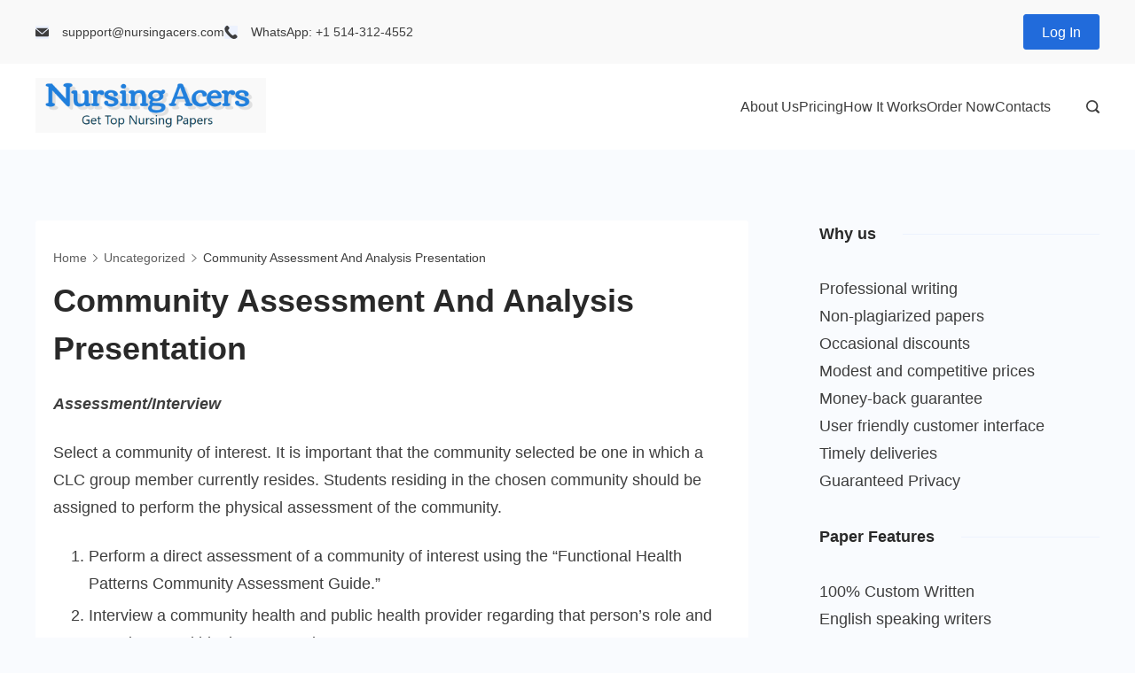

--- FILE ---
content_type: text/css
request_url: https://nursingacers.com/wp-content/themes/rishi/compatibility/elementor.css?ver=2.0.7
body_size: 1331
content:
/* MIXINS */
.elementor-widget-container .elementor-button {
  color: var(--btnTextColor);
  background-color: var(--btnBgColor);
  border: var(--buttonBorder);
  border-radius: var(--bottonRoundness);
  font-family: var(--btnFontFamily);
  font-size: var(--btnFontSize);
  font-weight: var(--btnFontWeight);
  font-style: var(--btnFontStyle);
  line-height: var(--btnLineHeight);
  letter-spacing: var(--btnLetterSpacing);
  text-transform: var(--btnTextTransform);
  text-decoration: var(--btnTextDecoration);
  padding: var(--buttonPadding); }
  .elementor-widget-container .elementor-button:focus, .elementor-widget-container .elementor-button:visited {
    color: var(--btnTextColor); }
  .elementor-widget-container .elementor-button:hover {
    background-color: var(--btnBgHoverColor);
    border: var(--buttonBorder_hover);
    color: var(--btnTextHoverColor); }

.elementor-widget-container .elementor-form .elementor-button[type="submit"] {
  background-color: var(--btnBgColor);
  border: var(--buttonBorder);
  border-radius: var(--bottonRoundness);
  color: var(--btnTextColor);
  padding: var(--buttonPadding); }
  .elementor-widget-container .elementor-form .elementor-button[type="submit"]:hover {
    background-color: var(--btnBgHoverColor);
    border: var(--buttonBorder_hover);
    color: var(--btnTextHoverColor); }

.elementor-widget-container .elementor-button.elementor-size-md {
  padding: var(--buttonPadding); }

.elementor-widget-container .elementor-alert.elementor-alert-info {
  color: var(--primary-color);
  background-color: var(--baseColor);
  border-color: var(--genborderColor); }

.elementor-widget-container .elementor-tabs .elementor-tab-desktop-title.elementor-active {
  border-color: var(--genborderColor); }

.elementor-widget-container .elementor-tabs .elementor-tab-title,
.elementor-widget-container .elementor-tabs .elementor-tab-title:before,
.elementor-widget-container .elementor-tabs .elementor-tab-title:after,
.elementor-widget-container .elementor-tabs .elementor-tab-content,
.elementor-widget-container .elementor-tabs .elementor-tabs-content-wrapper {
  border-color: var(--genborderColor); }

.elementor-widget-container .elementor-tabs .elementor-tab-desktop-title {
  border-color: transparent; }

.elementor-widget-container .elementor-accordion .elementor-accordion-item,
.elementor-widget-container .elementor-accordion .elementor-accordion-item .elementor-tab-content,
.elementor-widget-container .elementor-toggle .elementor-tab-title,
.elementor-widget-container .elementor-toggle .elementor-tab-content {
  border-color: var(--genborderColor); }

.elementor-widget-container .elementor-progress-wrapper {
  color: var(--primaryColor);
  background-color: var(--baseColor); }

.elementor-widget-container .elementor-counter .elementor-counter-number-wrapper,
.elementor-widget-container .elementor-counter .elementor-counter-title {
  color: var(--primaryColor); }

.elementor-widget-container .elementor-posts .elementor-post__meta-data,
.elementor-widget-container .elementor-posts .elementor-post__excerpt p,
.elementor-widget-container .elementor-posts .elementor-post__title a {
  color: var(--primaryColor); }

.elementor-widget-container .elementor-posts .elementor-post__card .elementor-post__meta-data {
  border-color: var(--genborderColor); }

.elementor-widget-container .elementor-portfolio-item__overlay {
  background-color: var(--baseColor); }

.elementor-widget-container .elementor-field-group .elementor-field-textual {
  color: var(--primaryColor); }

.elementor-widget-container .elementor-price-table .elementor-price-table__subheading,
.elementor-widget-container .elementor-price-table .elementor-price-table__price {
  color: var(--primaryColor); }

.elementor-widget-container .elementor-countdown-wrapper .elementor-countdown-item,
.elementor-widget-container .elementor-flip-box__layer__description,
.elementor-widget-container .elementor-testimonial__cite .elementor-testimonial__name,
.elementor-widget-container .elementor-testimonial__cite .elementor-testimonial__title,
.elementor-widget-container .e-text-path {
  color: var(--primaryColor); }

.elementor-widget-container .elementor-cta .elementor-cta__content-item {
  color: var(--primaryColor); }
  .elementor-widget-container .elementor-cta .elementor-cta__content-item .elementor-icon {
    color: var(--primaryColor); }
  .elementor-widget-container .elementor-cta .elementor-cta__content-item .elementor-cta__button.elementor-button {
    color: var(--btnTextColor);
    border: var(--buttonBorder);
    border-radius: var(--bottonRoundness); }
    .elementor-widget-container .elementor-cta .elementor-cta__content-item .elementor-cta__button.elementor-button:hover {
      border: var(--buttonBorder_hover);
      color: var(--btnTextHoverColor); }

.elementor-widget-container .prismjs-default :not(pre) > code[class*=language-],
.elementor-widget-container .prismjs-default pre[class*=language-] {
  background-color: var(--baseColor);
  color: var(--primaryColor); }

.elementor-widget-container .prismjs-default code[class*=language-] {
  color: var(--primaryColor); }

.elementor-widget-container .elementor-heading-title {
  line-height: var(--lineHeight); }

.elementor-widget-toggle .elementor-tab-content ol,
.elementor-widget-toggle .elementor-tab-content ul,
.elementor-widget-tabs .elementor-tab-content ol,
.elementor-widget-tabs .elementor-tab-content ul,
.elementor-widget-accordion .elementor-tab-content ol,
.elementor-widget-accordion .elementor-tab-content ul,
.elementor-widget-text-editor .elementor-widget-container ol,
.elementor-widget-text-editor .elementor-widget-container ul {
  margin-left: 25px;
  padding-left: 20px;
  margin-top: 0; }
  .elementor-widget-toggle .elementor-tab-content ol li,
  .elementor-widget-toggle .elementor-tab-content ul li,
  .elementor-widget-tabs .elementor-tab-content ol li,
  .elementor-widget-tabs .elementor-tab-content ul li,
  .elementor-widget-accordion .elementor-tab-content ol li,
  .elementor-widget-accordion .elementor-tab-content ul li,
  .elementor-widget-text-editor .elementor-widget-container ol li,
  .elementor-widget-text-editor .elementor-widget-container ul li {
    position: relative;
    padding-left: 5px;
    margin-bottom: 7px;
    line-height: 2;
    font-size: 1em;
    letter-spacing: 0.1px; }
  .elementor-widget-toggle .elementor-tab-content ol ul,
  .elementor-widget-toggle .elementor-tab-content ol ol,
  .elementor-widget-toggle .elementor-tab-content ul ul,
  .elementor-widget-toggle .elementor-tab-content ul ol,
  .elementor-widget-tabs .elementor-tab-content ol ul,
  .elementor-widget-tabs .elementor-tab-content ol ol,
  .elementor-widget-tabs .elementor-tab-content ul ul,
  .elementor-widget-tabs .elementor-tab-content ul ol,
  .elementor-widget-accordion .elementor-tab-content ol ul,
  .elementor-widget-accordion .elementor-tab-content ol ol,
  .elementor-widget-accordion .elementor-tab-content ul ul,
  .elementor-widget-accordion .elementor-tab-content ul ol,
  .elementor-widget-text-editor .elementor-widget-container ol ul,
  .elementor-widget-text-editor .elementor-widget-container ol ol,
  .elementor-widget-text-editor .elementor-widget-container ul ul,
  .elementor-widget-text-editor .elementor-widget-container ul ol {
    margin-top: 7px; }

.elementor-widget-toggle .elementor-tab-content p + ul,
.elementor-widget-toggle .elementor-tab-content p + ol,
.elementor-widget-tabs .elementor-tab-content p + ul,
.elementor-widget-tabs .elementor-tab-content p + ol,
.elementor-widget-accordion .elementor-tab-content p + ul,
.elementor-widget-accordion .elementor-tab-content p + ol,
.elementor-widget-text-editor .elementor-widget-container p + ul,
.elementor-widget-text-editor .elementor-widget-container p + ol {
  margin-top: -13px; }

.elementor-page .entry-content h1,
.elementor-page .entry-content h2,
.elementor-page .entry-content h3,
.elementor-page .entry-content h4,
.elementor-page .entry-content h5,
.elementor-page .entry-content h6,
.elementor-page .entry-content p,
.elementor-page .entry-content ul li,
.elementor-page .entry-content ol li {
  color: inherit; }

.elementor-page .elementor-widget-text-editor p:last-child {
  margin-bottom: 0; }

.elementor-page .elementor-widget-heading h1,
.elementor-page .elementor-widget-heading h2,
.elementor-page .elementor-widget-heading h3,
.elementor-page .elementor-widget-heading h4,
.elementor-page .elementor-widget-heading h5,
.elementor-page .elementor-widget-heading h6 {
  margin-bottom: 0; }

.elementor-page :is(.row-wrapper, .rishi-container) .main-content-wrapper {
  margin: 0; }

.mfp-figure button {
  background: transparent; }

.elementor-page.full-width.page .site-content .rishi-container,
.elementor-page.full-width.page .rishi-post .entry-content,
.elementor-page.full-width.page .rishi-breadcrumb-main-wrap,
.elementor-page.full-width.page .entry-header,
.elementor-page.full-width.page .entry-footer,
.elementor-page.full-width.centered.page .site-content .rishi-container,
.elementor-page.full-width.centered.page .rishi-post .entry-content,
.elementor-page.full-width.centered.page .rishi-breadcrumb-main-wrap,
.elementor-page.full-width.centered.page .entry-header,
.elementor-page.full-width.centered.page .entry-footer {
  max-width: 100%;
  padding: 0;
  width: 100%; }

.elementor-page.elementor-template-full-width .site-content .rishi-container {
  max-width: 100%;
  padding: 0;
  width: 100%; }
  .elementor-page.elementor-template-full-width .site-content .rishi-container .rishi-post .entry-content {
    max-width: 100%;
    padding: 0;
    width: 100%; }

.full-width:not(.elementor-page) .site-content {
  overflow-x: clip; }
